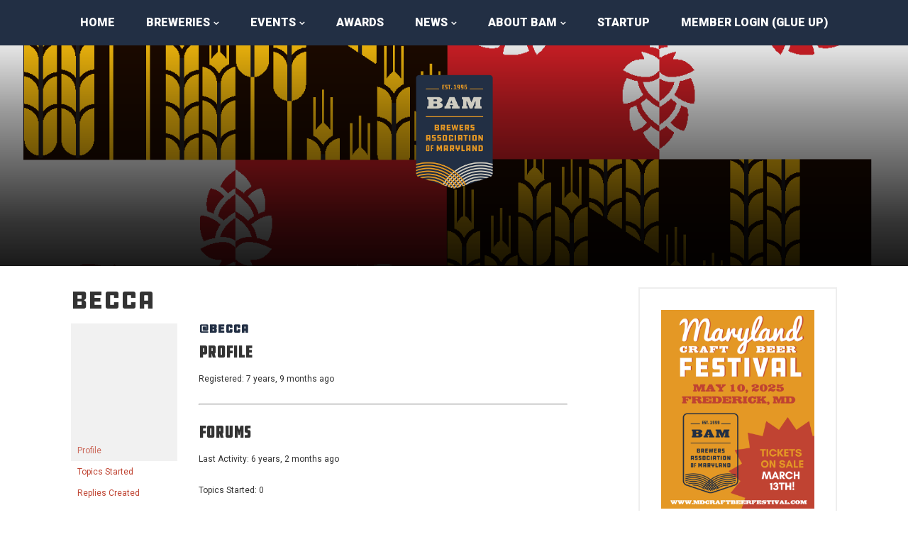

--- FILE ---
content_type: text/html; charset=UTF-8
request_url: https://marylandbeer.org/forums/users/becca/
body_size: 18943
content:
<!DOCTYPE html>
<html lang="en-US">
<head >
<meta charset="UTF-8" />
<meta name="viewport" content="width=device-width, initial-scale=1" />
<meta name='robots' content='index, follow, max-image-preview:large, max-snippet:-1, max-video-preview:-1' />

	<!-- This site is optimized with the Yoast SEO plugin v26.8 - https://yoast.com/product/yoast-seo-wordpress/ -->
	<meta property="og:locale" content="en_US" />
	<meta property="og:type" content="website" />
	<meta property="og:site_name" content="Brewers Association of Maryland" />
	<meta name="twitter:card" content="summary_large_image" />
	<script type="application/ld+json" class="yoast-schema-graph">{"@context":"https://schema.org","@graph":[{"@type":"WebSite","@id":"https://marylandbeer.org/#website","url":"https://marylandbeer.org/","name":"Brewers Association of Maryland","description":"A non-profit trade association of Maryland brewing companies.","publisher":{"@id":"https://marylandbeer.org/#organization"},"potentialAction":[{"@type":"SearchAction","target":{"@type":"EntryPoint","urlTemplate":"https://marylandbeer.org/?s={search_term_string}"},"query-input":{"@type":"PropertyValueSpecification","valueRequired":true,"valueName":"search_term_string"}}],"inLanguage":"en-US"},{"@type":"Organization","@id":"https://marylandbeer.org/#organization","name":"The Brewers Association of Maryland","url":"https://marylandbeer.org/","logo":{"@type":"ImageObject","inLanguage":"en-US","@id":"https://marylandbeer.org/#/schema/logo/image/","url":"https://marylandbeer.org/wp-content/uploads/2015/08/Bam-Logo1.png","contentUrl":"https://marylandbeer.org/wp-content/uploads/2015/08/Bam-Logo1.png","width":230,"height":231,"caption":"The Brewers Association of Maryland"},"image":{"@id":"https://marylandbeer.org/#/schema/logo/image/"},"sameAs":["http://facebook.com/BrewrsAssocMD","http://instagram.com/marylandbeer"]}]}</script>
	<!-- / Yoast SEO plugin. -->


<link rel='dns-prefetch' href='//fonts.googleapis.com' />
<link rel='dns-prefetch' href='//netdna.bootstrapcdn.com' />
<link rel="alternate" type="application/rss+xml" title="Brewers Association of Maryland &raquo; Feed" href="https://marylandbeer.org/feed/" />
<link rel="alternate" type="application/rss+xml" title="Brewers Association of Maryland &raquo; Comments Feed" href="https://marylandbeer.org/comments/feed/" />
<link rel="alternate" type="text/calendar" title="Brewers Association of Maryland &raquo; iCal Feed" href="https://marylandbeer.org/events/?ical=1" />
<style id='wp-img-auto-sizes-contain-inline-css' type='text/css'>
img:is([sizes=auto i],[sizes^="auto," i]){contain-intrinsic-size:3000px 1500px}
/*# sourceURL=wp-img-auto-sizes-contain-inline-css */
</style>
<link rel='stylesheet' id='formidable-css' href='https://marylandbeer.org/wp-content/plugins/formidable/css/formidableforms.css?ver=1171619' type='text/css' media='all' />
<link rel='stylesheet' id='mdbrew-pro-theme-css' href='https://marylandbeer.org/wp-content/themes/mdbrew-pro/style.css?ver=3.0' type='text/css' media='all' />
<style id='wp-emoji-styles-inline-css' type='text/css'>

	img.wp-smiley, img.emoji {
		display: inline !important;
		border: none !important;
		box-shadow: none !important;
		height: 1em !important;
		width: 1em !important;
		margin: 0 0.07em !important;
		vertical-align: -0.1em !important;
		background: none !important;
		padding: 0 !important;
	}
/*# sourceURL=wp-emoji-styles-inline-css */
</style>
<link rel='stylesheet' id='wp-block-library-css' href='https://marylandbeer.org/wp-includes/css/dist/block-library/style.min.css?ver=6.9' type='text/css' media='all' />
<style id='global-styles-inline-css' type='text/css'>
:root{--wp--preset--aspect-ratio--square: 1;--wp--preset--aspect-ratio--4-3: 4/3;--wp--preset--aspect-ratio--3-4: 3/4;--wp--preset--aspect-ratio--3-2: 3/2;--wp--preset--aspect-ratio--2-3: 2/3;--wp--preset--aspect-ratio--16-9: 16/9;--wp--preset--aspect-ratio--9-16: 9/16;--wp--preset--color--black: #000000;--wp--preset--color--cyan-bluish-gray: #abb8c3;--wp--preset--color--white: #ffffff;--wp--preset--color--pale-pink: #f78da7;--wp--preset--color--vivid-red: #cf2e2e;--wp--preset--color--luminous-vivid-orange: #ff6900;--wp--preset--color--luminous-vivid-amber: #fcb900;--wp--preset--color--light-green-cyan: #7bdcb5;--wp--preset--color--vivid-green-cyan: #00d084;--wp--preset--color--pale-cyan-blue: #8ed1fc;--wp--preset--color--vivid-cyan-blue: #0693e3;--wp--preset--color--vivid-purple: #9b51e0;--wp--preset--gradient--vivid-cyan-blue-to-vivid-purple: linear-gradient(135deg,rgb(6,147,227) 0%,rgb(155,81,224) 100%);--wp--preset--gradient--light-green-cyan-to-vivid-green-cyan: linear-gradient(135deg,rgb(122,220,180) 0%,rgb(0,208,130) 100%);--wp--preset--gradient--luminous-vivid-amber-to-luminous-vivid-orange: linear-gradient(135deg,rgb(252,185,0) 0%,rgb(255,105,0) 100%);--wp--preset--gradient--luminous-vivid-orange-to-vivid-red: linear-gradient(135deg,rgb(255,105,0) 0%,rgb(207,46,46) 100%);--wp--preset--gradient--very-light-gray-to-cyan-bluish-gray: linear-gradient(135deg,rgb(238,238,238) 0%,rgb(169,184,195) 100%);--wp--preset--gradient--cool-to-warm-spectrum: linear-gradient(135deg,rgb(74,234,220) 0%,rgb(151,120,209) 20%,rgb(207,42,186) 40%,rgb(238,44,130) 60%,rgb(251,105,98) 80%,rgb(254,248,76) 100%);--wp--preset--gradient--blush-light-purple: linear-gradient(135deg,rgb(255,206,236) 0%,rgb(152,150,240) 100%);--wp--preset--gradient--blush-bordeaux: linear-gradient(135deg,rgb(254,205,165) 0%,rgb(254,45,45) 50%,rgb(107,0,62) 100%);--wp--preset--gradient--luminous-dusk: linear-gradient(135deg,rgb(255,203,112) 0%,rgb(199,81,192) 50%,rgb(65,88,208) 100%);--wp--preset--gradient--pale-ocean: linear-gradient(135deg,rgb(255,245,203) 0%,rgb(182,227,212) 50%,rgb(51,167,181) 100%);--wp--preset--gradient--electric-grass: linear-gradient(135deg,rgb(202,248,128) 0%,rgb(113,206,126) 100%);--wp--preset--gradient--midnight: linear-gradient(135deg,rgb(2,3,129) 0%,rgb(40,116,252) 100%);--wp--preset--font-size--small: 13px;--wp--preset--font-size--medium: 20px;--wp--preset--font-size--large: 36px;--wp--preset--font-size--x-large: 42px;--wp--preset--spacing--20: 0.44rem;--wp--preset--spacing--30: 0.67rem;--wp--preset--spacing--40: 1rem;--wp--preset--spacing--50: 1.5rem;--wp--preset--spacing--60: 2.25rem;--wp--preset--spacing--70: 3.38rem;--wp--preset--spacing--80: 5.06rem;--wp--preset--shadow--natural: 6px 6px 9px rgba(0, 0, 0, 0.2);--wp--preset--shadow--deep: 12px 12px 50px rgba(0, 0, 0, 0.4);--wp--preset--shadow--sharp: 6px 6px 0px rgba(0, 0, 0, 0.2);--wp--preset--shadow--outlined: 6px 6px 0px -3px rgb(255, 255, 255), 6px 6px rgb(0, 0, 0);--wp--preset--shadow--crisp: 6px 6px 0px rgb(0, 0, 0);}:where(.is-layout-flex){gap: 0.5em;}:where(.is-layout-grid){gap: 0.5em;}body .is-layout-flex{display: flex;}.is-layout-flex{flex-wrap: wrap;align-items: center;}.is-layout-flex > :is(*, div){margin: 0;}body .is-layout-grid{display: grid;}.is-layout-grid > :is(*, div){margin: 0;}:where(.wp-block-columns.is-layout-flex){gap: 2em;}:where(.wp-block-columns.is-layout-grid){gap: 2em;}:where(.wp-block-post-template.is-layout-flex){gap: 1.25em;}:where(.wp-block-post-template.is-layout-grid){gap: 1.25em;}.has-black-color{color: var(--wp--preset--color--black) !important;}.has-cyan-bluish-gray-color{color: var(--wp--preset--color--cyan-bluish-gray) !important;}.has-white-color{color: var(--wp--preset--color--white) !important;}.has-pale-pink-color{color: var(--wp--preset--color--pale-pink) !important;}.has-vivid-red-color{color: var(--wp--preset--color--vivid-red) !important;}.has-luminous-vivid-orange-color{color: var(--wp--preset--color--luminous-vivid-orange) !important;}.has-luminous-vivid-amber-color{color: var(--wp--preset--color--luminous-vivid-amber) !important;}.has-light-green-cyan-color{color: var(--wp--preset--color--light-green-cyan) !important;}.has-vivid-green-cyan-color{color: var(--wp--preset--color--vivid-green-cyan) !important;}.has-pale-cyan-blue-color{color: var(--wp--preset--color--pale-cyan-blue) !important;}.has-vivid-cyan-blue-color{color: var(--wp--preset--color--vivid-cyan-blue) !important;}.has-vivid-purple-color{color: var(--wp--preset--color--vivid-purple) !important;}.has-black-background-color{background-color: var(--wp--preset--color--black) !important;}.has-cyan-bluish-gray-background-color{background-color: var(--wp--preset--color--cyan-bluish-gray) !important;}.has-white-background-color{background-color: var(--wp--preset--color--white) !important;}.has-pale-pink-background-color{background-color: var(--wp--preset--color--pale-pink) !important;}.has-vivid-red-background-color{background-color: var(--wp--preset--color--vivid-red) !important;}.has-luminous-vivid-orange-background-color{background-color: var(--wp--preset--color--luminous-vivid-orange) !important;}.has-luminous-vivid-amber-background-color{background-color: var(--wp--preset--color--luminous-vivid-amber) !important;}.has-light-green-cyan-background-color{background-color: var(--wp--preset--color--light-green-cyan) !important;}.has-vivid-green-cyan-background-color{background-color: var(--wp--preset--color--vivid-green-cyan) !important;}.has-pale-cyan-blue-background-color{background-color: var(--wp--preset--color--pale-cyan-blue) !important;}.has-vivid-cyan-blue-background-color{background-color: var(--wp--preset--color--vivid-cyan-blue) !important;}.has-vivid-purple-background-color{background-color: var(--wp--preset--color--vivid-purple) !important;}.has-black-border-color{border-color: var(--wp--preset--color--black) !important;}.has-cyan-bluish-gray-border-color{border-color: var(--wp--preset--color--cyan-bluish-gray) !important;}.has-white-border-color{border-color: var(--wp--preset--color--white) !important;}.has-pale-pink-border-color{border-color: var(--wp--preset--color--pale-pink) !important;}.has-vivid-red-border-color{border-color: var(--wp--preset--color--vivid-red) !important;}.has-luminous-vivid-orange-border-color{border-color: var(--wp--preset--color--luminous-vivid-orange) !important;}.has-luminous-vivid-amber-border-color{border-color: var(--wp--preset--color--luminous-vivid-amber) !important;}.has-light-green-cyan-border-color{border-color: var(--wp--preset--color--light-green-cyan) !important;}.has-vivid-green-cyan-border-color{border-color: var(--wp--preset--color--vivid-green-cyan) !important;}.has-pale-cyan-blue-border-color{border-color: var(--wp--preset--color--pale-cyan-blue) !important;}.has-vivid-cyan-blue-border-color{border-color: var(--wp--preset--color--vivid-cyan-blue) !important;}.has-vivid-purple-border-color{border-color: var(--wp--preset--color--vivid-purple) !important;}.has-vivid-cyan-blue-to-vivid-purple-gradient-background{background: var(--wp--preset--gradient--vivid-cyan-blue-to-vivid-purple) !important;}.has-light-green-cyan-to-vivid-green-cyan-gradient-background{background: var(--wp--preset--gradient--light-green-cyan-to-vivid-green-cyan) !important;}.has-luminous-vivid-amber-to-luminous-vivid-orange-gradient-background{background: var(--wp--preset--gradient--luminous-vivid-amber-to-luminous-vivid-orange) !important;}.has-luminous-vivid-orange-to-vivid-red-gradient-background{background: var(--wp--preset--gradient--luminous-vivid-orange-to-vivid-red) !important;}.has-very-light-gray-to-cyan-bluish-gray-gradient-background{background: var(--wp--preset--gradient--very-light-gray-to-cyan-bluish-gray) !important;}.has-cool-to-warm-spectrum-gradient-background{background: var(--wp--preset--gradient--cool-to-warm-spectrum) !important;}.has-blush-light-purple-gradient-background{background: var(--wp--preset--gradient--blush-light-purple) !important;}.has-blush-bordeaux-gradient-background{background: var(--wp--preset--gradient--blush-bordeaux) !important;}.has-luminous-dusk-gradient-background{background: var(--wp--preset--gradient--luminous-dusk) !important;}.has-pale-ocean-gradient-background{background: var(--wp--preset--gradient--pale-ocean) !important;}.has-electric-grass-gradient-background{background: var(--wp--preset--gradient--electric-grass) !important;}.has-midnight-gradient-background{background: var(--wp--preset--gradient--midnight) !important;}.has-small-font-size{font-size: var(--wp--preset--font-size--small) !important;}.has-medium-font-size{font-size: var(--wp--preset--font-size--medium) !important;}.has-large-font-size{font-size: var(--wp--preset--font-size--large) !important;}.has-x-large-font-size{font-size: var(--wp--preset--font-size--x-large) !important;}
/*# sourceURL=global-styles-inline-css */
</style>

<style id='classic-theme-styles-inline-css' type='text/css'>
/*! This file is auto-generated */
.wp-block-button__link{color:#fff;background-color:#32373c;border-radius:9999px;box-shadow:none;text-decoration:none;padding:calc(.667em + 2px) calc(1.333em + 2px);font-size:1.125em}.wp-block-file__button{background:#32373c;color:#fff;text-decoration:none}
/*# sourceURL=/wp-includes/css/classic-themes.min.css */
</style>
<link rel='stylesheet' id='bbp-default-css' href='https://marylandbeer.org/wp-content/plugins/bbpress/templates/default/css/bbpress.min.css?ver=2.6.14' type='text/css' media='all' />
<link rel='stylesheet' id='ppress-frontend-css' href='https://marylandbeer.org/wp-content/plugins/wp-user-avatar/assets/css/frontend.min.css?ver=4.16.9' type='text/css' media='all' />
<link rel='stylesheet' id='ppress-flatpickr-css' href='https://marylandbeer.org/wp-content/plugins/wp-user-avatar/assets/flatpickr/flatpickr.min.css?ver=4.16.9' type='text/css' media='all' />
<link rel='stylesheet' id='ppress-select2-css' href='https://marylandbeer.org/wp-content/plugins/wp-user-avatar/assets/select2/select2.min.css?ver=6.9' type='text/css' media='all' />
<link rel='stylesheet' id='mc4wp-form-basic-css' href='https://marylandbeer.org/wp-content/plugins/mailchimp-for-wp/assets/css/form-basic.css?ver=4.11.1' type='text/css' media='all' />
<link rel='stylesheet' id='numix-post-touch-slider-plugin-styles-css' href='https://marylandbeer.org/wp-content/plugins/numix-post-touch-slider/public/assets/css/numix-slider.css?ver=1.0.0' type='text/css' media='all' />
<link rel='stylesheet' id='genesis-sample-fonts-css' href='//fonts.googleapis.com/css?family=Roboto%3A400%2C400i%2C700%2C900&#038;display=swap&#038;ver=3.0' type='text/css' media='all' />
<link rel='stylesheet' id='font-awesome-css' href='//netdna.bootstrapcdn.com/font-awesome/4.3.0/css/font-awesome.min.css?ver=6.9' type='text/css' media='all' />
<link rel='stylesheet' id='mdbrew_mmenu_css-css' href='https://marylandbeer.org/wp-content/themes/mdbrew-pro/css/jquery.mmenu.css?ver=6.9' type='text/css' media='all' />
<link rel='stylesheet' id='mdbrew_all_mmenu_css-css' href='https://marylandbeer.org/wp-content/themes/mdbrew-pro/css/jquery.mmenu.all.css?ver=6.9' type='text/css' media='all' />
<link rel='stylesheet' id='woo-styles-css' href='https://marylandbeer.org/wp-content/themes/mdbrew-pro/css/woocommerce.css?ver=3.0' type='text/css' media='all' />
<link rel='stylesheet' id='wp-members-css' href='https://marylandbeer.org/wp-content/plugins/wp-members/assets/css/forms/generic-no-float.min.css?ver=3.5.5.1' type='text/css' media='all' />
<link rel='stylesheet' id='fancybox-css' href='https://marylandbeer.org/wp-content/plugins/easy-fancybox/fancybox/1.5.4/jquery.fancybox.min.css?ver=6.9' type='text/css' media='screen' />
<style id='fancybox-inline-css' type='text/css'>
#fancybox-outer{background:#ffffff}#fancybox-content{background:#ffffff;border-color:#ffffff;color:#000000;}#fancybox-title,#fancybox-title-float-main{color:#fff}
/*# sourceURL=fancybox-inline-css */
</style>
<link rel='stylesheet' id='__EPYT__style-css' href='https://marylandbeer.org/wp-content/plugins/youtube-embed-plus/styles/ytprefs.min.css?ver=14.2.4' type='text/css' media='all' />
<style id='__EPYT__style-inline-css' type='text/css'>

                .epyt-gallery-thumb {
                        width: 33.333%;
                }
                
/*# sourceURL=__EPYT__style-inline-css */
</style>
<link rel='stylesheet' id='simplemodal-login-css' href='https://marylandbeer.org/wp-content/plugins/simplemodal-login/css/default.css?ver=1.1' type='text/css' media='screen' />
<script type="text/javascript" src="https://marylandbeer.org/wp-includes/js/jquery/jquery.min.js?ver=3.7.1" id="jquery-core-js"></script>
<script type="text/javascript" src="https://marylandbeer.org/wp-includes/js/jquery/jquery-migrate.min.js?ver=3.4.1" id="jquery-migrate-js"></script>
<script type="text/javascript" src="https://marylandbeer.org/wp-content/plugins/wp-user-avatar/assets/flatpickr/flatpickr.min.js?ver=4.16.9" id="ppress-flatpickr-js"></script>
<script type="text/javascript" src="https://marylandbeer.org/wp-content/plugins/wp-user-avatar/assets/select2/select2.min.js?ver=4.16.9" id="ppress-select2-js"></script>
<script type="text/javascript" src="https://marylandbeer.org/wp-includes/js/jquery/ui/effect.min.js?ver=1.13.3" id="jquery-effects-core-js"></script>
<script type="text/javascript" src="https://marylandbeer.org/wp-content/plugins/numix-post-touch-slider/public/assets/js/jquery.numix-slider.js?ver=1.0.0" id="numix-post-touch-slider-plugin-script-js"></script>
<script type="text/javascript" src="https://marylandbeer.org/wp-content/themes/mdbrew-pro/js/jquery.mmenu.min.js?ver=4.2.6" id="mdbrew_mmenu_js-js"></script>
<script type="text/javascript" src="https://marylandbeer.org/wp-content/themes/mdbrew-pro/js/jquery.mmenu.min.all.js?ver=4.2.6" id="mdbrew_all_mmenu_js-js"></script>
<script type="text/javascript" src="https://marylandbeer.org/wp-content/themes/mdbrew-pro/js/headerscript.js?ver=1.0" id="mdbrew_headerscript_js-js"></script>
<script type="text/javascript" id="__ytprefs__-js-extra">
/* <![CDATA[ */
var _EPYT_ = {"ajaxurl":"https://marylandbeer.org/wp-admin/admin-ajax.php","security":"aaac2e0875","gallery_scrolloffset":"20","eppathtoscripts":"https://marylandbeer.org/wp-content/plugins/youtube-embed-plus/scripts/","eppath":"https://marylandbeer.org/wp-content/plugins/youtube-embed-plus/","epresponsiveselector":"[\"iframe.__youtube_prefs_widget__\"]","epdovol":"1","version":"14.2.4","evselector":"iframe.__youtube_prefs__[src], iframe[src*=\"youtube.com/embed/\"], iframe[src*=\"youtube-nocookie.com/embed/\"]","ajax_compat":"","maxres_facade":"eager","ytapi_load":"light","pause_others":"","stopMobileBuffer":"1","facade_mode":"","not_live_on_channel":""};
//# sourceURL=__ytprefs__-js-extra
/* ]]> */
</script>
<script type="text/javascript" src="https://marylandbeer.org/wp-content/plugins/youtube-embed-plus/scripts/ytprefs.min.js?ver=14.2.4" id="__ytprefs__-js"></script>
<link rel="https://api.w.org/" href="https://marylandbeer.org/wp-json/" /><link rel="EditURI" type="application/rsd+xml" title="RSD" href="https://marylandbeer.org/xmlrpc.php?rsd" />
<meta name="generator" content="WordPress 6.9" />
<meta name="et-api-version" content="v1"><meta name="et-api-origin" content="https://marylandbeer.org"><link rel="https://theeventscalendar.com/" href="https://marylandbeer.org/wp-json/tribe/tickets/v1/" /><meta name="tec-api-version" content="v1"><meta name="tec-api-origin" content="https://marylandbeer.org"><link rel="alternate" href="https://marylandbeer.org/wp-json/tribe/events/v1/" /><script>document.documentElement.className += " js";</script>
<link rel="pingback" href="https://marylandbeer.org/xmlrpc.php" />
<!-- Facebook Pixel Code -->
<script>
  !function(f,b,e,v,n,t,s)
  {if(f.fbq)return;n=f.fbq=function(){n.callMethod?
  n.callMethod.apply(n,arguments):n.queue.push(arguments)};
  if(!f._fbq)f._fbq=n;n.push=n;n.loaded=!0;n.version='2.0';
  n.queue=[];t=b.createElement(e);t.async=!0;
  t.src=v;s=b.getElementsByTagName(e)[0];
  s.parentNode.insertBefore(t,s)}(window, document,'script',
  'https://connect.facebook.net/en_US/fbevents.js');
  fbq('init', '2156364951340491');
  fbq('track', 'PageView');
</script>
<noscript><img height="1" width="1" style="display:none" alt=""
  src="https://www.facebook.com/tr?id=2156364951340491&ev=PageView&noscript=1"
/></noscript>
<!-- End Facebook Pixel Code -->
<meta name="facebook-domain-verification" content="dkc5rzem659lvfpagl501qn2fekl5f" /><link rel="icon" href="https://marylandbeer.org/wp-content/uploads/2019/10/bam-spirals-100x100.png" sizes="32x32" />
<link rel="icon" href="https://marylandbeer.org/wp-content/uploads/2019/10/bam-spirals-270x270.png" sizes="192x192" />
<link rel="apple-touch-icon" href="https://marylandbeer.org/wp-content/uploads/2019/10/bam-spirals-270x270.png" />
<meta name="msapplication-TileImage" content="https://marylandbeer.org/wp-content/uploads/2019/10/bam-spirals-270x270.png" />

<!-- BEGIN Analytics Insights v6.3.12 - https://wordpress.org/plugins/analytics-insights/ -->
<script async src="https://www.googletagmanager.com/gtag/js?id=G-H9CVJPML6G"></script>
<script>
  window.dataLayer = window.dataLayer || [];
  function gtag(){dataLayer.push(arguments);}
  gtag('js', new Date());
  gtag('config', 'G-H9CVJPML6G');
  if (window.performance) {
    var timeSincePageLoad = Math.round(performance.now());
    gtag('event', 'timing_complete', {
      'name': 'load',
      'value': timeSincePageLoad,
      'event_category': 'JS Dependencies'
    });
  }
</script>
<!-- END Analytics Insights -->
<style media="print" type="text/css">div.faq_answer { display: block!important; }p.faq_nav { display: none; }</style><link rel='stylesheet' id='custom-admin-bar-css-ftend-css' href='https://whitelabel.datachieve.com/da-white-label-front.css?ver=6.9' type='text/css' media='all' />
</head>
<body class="bbp-user-page single singular bbpress bbp-no-js wp-theme-genesis wp-child-theme-mdbrew-pro tribe-no-js tec-no-tickets-on-recurring tec-no-rsvp-on-recurring custom-header header-full-width content-sidebar genesis-breadcrumbs-visible tribe-theme-genesis">
<script type="text/javascript" id="bbp-swap-no-js-body-class">
	document.body.className = document.body.className.replace( 'bbp-no-js', 'bbp-js' );
</script>

<a href="#0" class="to-top" title="Back To Top">Top</a><div class="site-container"><div id="top-section"><div class="panel"><div class="wrap"><section id="search-3" class="widget-odd widget-first widget-1 widget widget_search"><div class="widget-wrap"><span class="fixed-search"><form class="search-form" method="get" action="https://marylandbeer.org/" role="search"><input class="search-form-input" type="search" name="s" id="searchform-1" placeholder="Search this website"><input class="search-form-submit" type="submit" value="&#xf002;"><meta content="https://marylandbeer.org/?s={s}"></form></div></section>
<section id="text-19" class="widget-even widget-last widget-2 widget widget_text"><div class="widget-wrap">			<div class="textwidget"><h2>Buy Local: Drink Maryland Beer</h2></div>
		</div></section>
</div></div></div><!-- end #top-section -->	<div id="header">
		<a href="#menu">
			<i class="fa fa-bars"></i>
		</a>
	</div>
<nav class="nav-primary" aria-label="Main" id="menu"><div class="wrap"><ul id="menu-primary-navigation" class="menu genesis-nav-menu menu-primary"><li id="menu-item-4" class="menu-item menu-item-type-custom menu-item-object-custom menu-item-4"><a href="/"><span >Home</span></a></li>
<li id="menu-item-75" class="menu-item menu-item-type-custom menu-item-object-custom menu-item-has-children menu-item-75"><a href="/brewing-companies/current-members/"><span >Breweries</span></a>
<ul class="sub-menu">
	<li id="menu-item-126" class="menu-item menu-item-type-post_type menu-item-object-page menu-item-126"><a href="https://marylandbeer.org/brewing-companies/current-members/"><span >Brewery Members</span></a></li>
	<li id="menu-item-758" class="menu-item menu-item-type-custom menu-item-object-custom menu-item-758"><a href="/category/breweries-in-planning/"><span >Breweries in Planning</span></a></li>
	<li id="menu-item-6621" class="menu-item menu-item-type-post_type menu-item-object-page menu-item-6621"><a href="https://marylandbeer.org/cider-mead-makers/"><span >Cider &#038; Mead Makers</span></a></li>
	<li id="menu-item-6317" class="menu-item menu-item-type-post_type menu-item-object-page menu-item-6317"><a href="https://marylandbeer.org/map/"><span >Map of Breweries</span></a></li>
</ul>
</li>
<li id="menu-item-53" class="menu-item menu-item-type-custom menu-item-object-custom menu-item-has-children menu-item-53"><a href="/events"><span >Events</span></a>
<ul class="sub-menu">
	<li id="menu-item-7433" class="menu-item menu-item-type-post_type menu-item-object-page menu-item-7433"><a href="https://marylandbeer.org/febrewary/"><span >FeBREWary</span></a></li>
	<li id="menu-item-1115" class="menu-item menu-item-type-custom menu-item-object-custom menu-item-1115"><a href="/events"><span >Fests &#038; Events</span></a></li>
</ul>
</li>
<li id="menu-item-1206" class="menu-item menu-item-type-taxonomy menu-item-object-category menu-item-1206"><a href="https://marylandbeer.org/category/awards/"><span >Awards</span></a></li>
<li id="menu-item-52" class="menu-item menu-item-type-post_type menu-item-object-page menu-item-has-children menu-item-52"><a href="https://marylandbeer.org/news/"><span >News</span></a>
<ul class="sub-menu">
	<li id="menu-item-352" class="menu-item menu-item-type-post_type menu-item-object-page menu-item-352"><a href="https://marylandbeer.org/news/"><span >Latest Industry News</span></a></li>
	<li id="menu-item-9328" class="menu-item menu-item-type-post_type menu-item-object-page menu-item-9328"><a href="https://marylandbeer.org/the-monocacy-hop/"><span >The Monocacy Hop</span></a></li>
</ul>
</li>
<li id="menu-item-17" class="menu-item menu-item-type-post_type menu-item-object-page menu-item-has-children menu-item-17"><a href="https://marylandbeer.org/about-maryland-beer/"><span >About BAM</span></a>
<ul class="sub-menu">
	<li id="menu-item-3824" class="menu-item menu-item-type-post_type menu-item-object-page menu-item-3824"><a href="https://marylandbeer.org/about-maryland-beer/pac/"><span >Craft Alcohol Manufacturers of Maryland PAC</span></a></li>
	<li id="menu-item-123" class="menu-item menu-item-type-post_type menu-item-object-page menu-item-123"><a href="https://marylandbeer.org/about-maryland-beer/become-a-member/"><span >Become a Member</span></a></li>
	<li id="menu-item-1456" class="menu-item menu-item-type-post_type menu-item-object-page menu-item-1456"><a href="https://marylandbeer.org/affiliate-members/"><span >Affiliate Members</span></a></li>
	<li id="menu-item-496" class="menu-item menu-item-type-post_type menu-item-object-page menu-item-496"><a href="https://marylandbeer.org/about-maryland-beer/contact-us/"><span >Contact Us</span></a></li>
</ul>
</li>
<li id="menu-item-485" class="menu-item menu-item-type-post_type menu-item-object-page menu-item-485"><a href="https://marylandbeer.org/startup-assistance/"><span >Startup</span></a></li>
<li id="menu-item-294" class="simplemodal-login menu-item menu-item-type-custom menu-item-object-custom menu-item-294"><a href="https://app.glueup.com/account/login"><span >Member Login (Glue Up)</span></a></li>
<li id="menu-item-295" class="menu-item menu-item-type-custom menu-item-object-custom menu-item-295"><a href="#bawlogout#"><span >Log Out</span></a></li>
</ul></div></nav><div class="hero-header" style="background-image:url(https://marylandbeer.org/wp-content/uploads/2025/02/BAM25_MD_Beer_Flag_Full.png);"><div class="color-overlay"><div class="wrap"><header class="site-header"><div class="wrap"><div class="title-area"><p class="site-title"><a href="https://marylandbeer.org/">Brewers Association of Maryland</a></p></div></div></header></div></div></div><nav class="nav-secondary" aria-label="Secondary"><div class="wrap"><ul id="menu-member-dashboard-menu" class="menu genesis-nav-menu menu-secondary"><li id="menu-item-418" class="menu-item menu-item-type-post_type menu-item-object-page menu-item-418"><a href="https://marylandbeer.org/bam-updates/"><span >BAM Updates</span></a></li>
<li id="menu-item-415" class="menu-item menu-item-type-post_type menu-item-object-page menu-item-415"><a href="https://marylandbeer.org/bam-briefs/"><span >BAM Briefs</span></a></li>
<li id="menu-item-8970" class="menu-item menu-item-type-post_type menu-item-object-page menu-item-8970"><a href="https://marylandbeer.org/bam-team/"><span >BAM Directors &#038; Team</span></a></li>
</ul></div></nav><div class="site-inner"><div class="wrap"><div class="content-sidebar-wrap"><main class="content"><article class="post-0  type- status-publish entry" aria-label="Becca"><header class="entry-header"><h2 class="entry-title"><a class="entry-title-link" rel="bookmark">Becca</a></h2>
</header><div class="entry-content">
<div id="bbpress-forums" class="bbpress-wrapper">

	
	
	<div id="bbp-user-wrapper">

		
<div id="bbp-single-user-details">
	<div id="bbp-user-avatar">
		<span class='vcard'>
			<a class="url fn n" href="https://marylandbeer.org/forums/users/becca/" title="Becca" rel="me">
				<img alt='' src='https://secure.gravatar.com/avatar/9cab25c9cd4344f3de745e24ec4244edc7f120805bb94b59e82fece2efd599f3?s=150&#038;d=blank&#038;r=g' srcset='https://secure.gravatar.com/avatar/9cab25c9cd4344f3de745e24ec4244edc7f120805bb94b59e82fece2efd599f3?s=300&#038;d=blank&#038;r=g 2x' class='avatar avatar-150 photo' height='150' width='150' loading='lazy' decoding='async'/>			</a>
		</span>
	</div>

	
	<div id="bbp-user-navigation">
		<ul>
			<li class="current">
				<span class="vcard bbp-user-profile-link">
					<a class="url fn n" href="https://marylandbeer.org/forums/users/becca/" title="Becca&#039;s Profile" rel="me">Profile</a>
				</span>
			</li>

			<li class="">
				<span class='bbp-user-topics-created-link'>
					<a href="https://marylandbeer.org/forums/users/becca/topics/" title="Becca&#039;s Topics Started">Topics Started</a>
				</span>
			</li>

			<li class="">
				<span class='bbp-user-replies-created-link'>
					<a href="https://marylandbeer.org/forums/users/becca/replies/" title="Becca&#039;s Replies Created">Replies Created</a>
				</span>
			</li>

							<li class="">
					<span class='bbp-user-engagements-created-link'>
						<a href="https://marylandbeer.org/forums/users/becca/engagements/" title="Becca&#039;s Engagements">Engagements</a>
					</span>
				</li>
			
							<li class="">
					<span class="bbp-user-favorites-link">
						<a href="https://marylandbeer.org/forums/users/becca/favorites/" title="Becca&#039;s Favorites">Favorites</a>
					</span>
				</li>
			
			
		</ul>

		
	</div>
</div>


		<div id="bbp-user-body">
																					
<div id="bbp-user-profile" class="bbp-user-profile">
	<h2 class="entry-title">@becca</h2>
	<div class="bbp-user-section">
		<h3>Profile</h3>
		<p class="bbp-user-forum-role">Registered: 7 years, 9 months ago</p>

		
		
		<hr>
		<h3>Forums</h3>

		
			<p class="bbp-user-last-activity">Last Activity: 6 years, 2 months ago</p>

		
		<p class="bbp-user-topic-count">Topics Started: 0</p>
		<p class="bbp-user-reply-count">Replies Created: 0</p>
		<p class="bbp-user-forum-role">Forum Role: Participant</p>
	</div>
</div><!-- #bbp-author-topics-started -->

		</div>
	</div>

	
</div>
</div></article></main><aside class="sidebar sidebar-primary widget-area" role="complementary" aria-label="Primary Sidebar"><div class="sip-savor-cta"><div class="mag-logo"><img src="https://marylandbeer.org/wp-content/uploads/2025/02/MDCBF_PROMO_STD.png" alt="Sip & Savor logo"/></div><span class="mag-dscr" >Save The Date! Maryland Craft Beer Festival Returns to Frederick on May 10th!</span><a href="https://www.mdcraftbeerfestival.com/" target="_blank" class="mag-link">Click here to view.</a></div><section id="text-17" class="widget-odd widget-first widget-1 mailchimpsiteembed widget widget_text"><div class="widget-wrap"><h4 class="widget-title widgettitle">Sign Up For BAM Classified &#038; Topic Updates</h4>
			<div class="textwidget"><!-- Begin MailChimp Signup Form -->
<link href="//cdn-images.mailchimp.com/embedcode/slim-081711.css" rel="stylesheet" type="text/css">
<style type="text/css">
	#mc_embed_signup{background:#fff; clear:left; font:14px Helvetica,Arial,sans-serif; }
	/* Add your own MailChimp form style overrides in your site stylesheet or in this style block.
	   We recommend moving this block and the preceding CSS link to the HEAD of your HTML file. */
</style>
<div id="mc_embed_signup">
<form action="//marylandbeer.us4.list-manage.com/subscribe/post?u=dba57f492051cab15553c88ad&amp;id=ca5baa46d6" method="post" id="mc-embedded-subscribe-form" name="mc-embedded-subscribe-form" class="validate" target="_blank" novalidate>
    <div id="mc_embed_signup_scroll">
	<input type="email" value="" name="EMAIL" class="email" id="mce-EMAIL" placeholder="email address" required>
    <!-- real people should not fill this in and expect good things - do not remove this or risk form bot signups-->
    <div style="position: absolute; left: -5000px;" aria-hidden="true"><input type="text" name="b_dba57f492051cab15553c88ad_ca5baa46d6" tabindex="-1" value=""></div>
    <div class="clear"><input type="submit" value="Subscribe" name="subscribe" id="mc-embedded-subscribe" class="button"></div>
    </div>
</form>
</div>

<!--End mc_embed_signup--></div>
		</div></section>
<section id="bbp_forums_widget-2" class="widget-even widget-2 widget widget_display_forums"><div class="widget-wrap"><h4 class="widget-title widgettitle">Forums</h4>

		<ul class="bbp-forums-widget">

			
				<li >
					<a class="bbp-forum-title" href="https://marylandbeer.org/forums/forum/classifieds/">
						Classifieds, Products &#038; Services					</a>
				</li>

			
				<li >
					<a class="bbp-forum-title" href="https://marylandbeer.org/forums/forum/employment-listings/">
						Employment Listings					</a>
				</li>

			
				<li >
					<a class="bbp-forum-title" href="https://marylandbeer.org/forums/forum/bam-topics/">
						BAM Blurbs					</a>
				</li>

			
				<li >
					<a class="bbp-forum-title" href="https://marylandbeer.org/forums/forum/bam-events/">
						BAM Events &#038; Promotions					</a>
				</li>

			
				<li >
					<a class="bbp-forum-title" href="https://marylandbeer.org/forums/forum/general-discussions/">
						General Discussions					</a>
				</li>

			
		</ul>

		</div></section>
<section id="bbp_topics_widget-2" class="widget-odd widget-3 widget widget_display_topics"><div class="widget-wrap"><h4 class="widget-title widgettitle">Recent Topics</h4>

		<ul class="bbp-topics-widget newness">

			
				<li>
					<a class="bbp-forum-title" href="https://marylandbeer.org/forums/topic/taproom-manager-ministry-of-brewing/">Taproom Manager &#8211; Ministry of Brewing</a>

					
					
				</li>

			
				<li>
					<a class="bbp-forum-title" href="https://marylandbeer.org/forums/topic/gently-used-1hp-penguin-chiller-for-sale/">Gently Used 1HP Penguin Chiller &#8211; FOR SALE</a>

					
					
				</li>

			
				<li>
					<a class="bbp-forum-title" href="https://marylandbeer.org/forums/topic/beer-to-bags/">Beer to Bags</a>

					
					
				</li>

			
				<li>
					<a class="bbp-forum-title" href="https://marylandbeer.org/forums/topic/organic-cacao-and-organic-liquid-coconut-available/">Organic Cacao and Organic Liquid Coconut Available</a>

					
					
				</li>

			
				<li>
					<a class="bbp-forum-title" href="https://marylandbeer.org/forums/topic/for-sale-20bbl-ss-mobile-coolship/">For Sale: 20bbl SS Mobile Coolship</a>

					
					
				</li>

			
		</ul>

		</div></section>
<section id="bbp_replies_widget-2" class="widget-even widget-last widget-4 widget widget_display_replies"><div class="widget-wrap"><h4 class="widget-title widgettitle">Recent Replies</h4>

		<ul class="bbp-replies-widget">

			
				<li>

					<a class="bbp-reply-topic-title" href="https://marylandbeer.org/forums/topic/for-sale-20bbl-jacketed-brite-tank/#post-9078" title="I’m interested, can you send me a photo?
&nbsp;">For Sale: 20bbl Jacketed Brite Tank</a>
				</li>

			
				<li>

					<a class="bbp-reply-topic-title" href="https://marylandbeer.org/forums/topic/for-sale-used-250l-500l-french-oak-barrels/#post-9077" title="If you have any of the 500l barrels left please s&hellip;">For Sale: Used 250L-500L French Oak Barrels</a>
				</li>

			
				<li>

					<a class="bbp-reply-topic-title" href="https://marylandbeer.org/forums/topic/for-sale-used-250l-500l-french-oak-barrels/#post-9076" title="Accepting $50/ea for the remainder">For Sale: Used 250L-500L French Oak Barrels</a>
				</li>

			
				<li>

					<a class="bbp-reply-topic-title" href="https://marylandbeer.org/forums/topic/for-sale-20bbl-jacketed-brite-tank/#post-9075" title="$7k&#8230;.last offer">For Sale: 20bbl Jacketed Brite Tank</a>
				</li>

			
				<li>

					<a class="bbp-reply-topic-title" href="https://marylandbeer.org/forums/topic/for-sale-20bbl-jacketed-brite-tank/#post-8962" title="Will take $10k.   Need to free up the space.">For Sale: 20bbl Jacketed Brite Tank</a>
				</li>

			
		</ul>

		</div></section>
</aside></div></div></div><div class="co-carousel"><div class="co-carousel-cta widget-area"><section id="black-studio-tinymce-4" class="widget-odd widget-last widget-first widget-1 widget widget_black_studio_tinymce"><div class="widget-wrap"><div class="textwidget"><p><div class="nslider-wrapper" style="max-width:100%"><div id="nslider_1" class="nslider"><ul><li><a href="https://marylandbeer.org/members/1623-brewing/"><img src="https://marylandbeer.org/wp-content/uploads/2019/03/Mail-Attachment.jpeg-120x120.jpeg" alt="1623 Brewing"></a></li><li><a href="https://marylandbeer.org/members/sandbox-brewhouse/"><img src="https://marylandbeer.org/wp-content/uploads/2025/07/SANDBOX.png-120x120.png" alt="Sandbox Brewhouse"></a></li><li><a href="https://marylandbeer.org/members/1812-brewery/"><img src="https://marylandbeer.org/wp-content/uploads/2017/05/1812.jpg-120x120.jpg" alt="1812 Brewery"></a></li><li><a href="https://marylandbeer.org/members/7-locks-brewing/"><img src="https://marylandbeer.org/wp-content/uploads/2016/01/7locks.jpg-120x120.jpg" alt="7 Locks Brewing"></a></li><li><a href="https://marylandbeer.org/members/abbeywood-brewing/"><img src="https://marylandbeer.org/wp-content/uploads/2019/03/Abbeywood.jpg-198x120.jpg" alt="Abbeywood Brewing"></a></li><li><a href="https://marylandbeer.org/members/antietam-brewery/"><img src="https://marylandbeer.org/wp-content/uploads/2015/06/antietam-brewery.png-120x120.png" alt="Antietam Brewery"></a></li><li><a href="https://marylandbeer.org/members/attaboy-beer/"><img src="https://marylandbeer.org/wp-content/uploads/2017/06/Attaboy_BadgeLogo_12.22.16.jpg-120x120.jpg" alt="Attaboy Beer"></a></li><li><a href="https://marylandbeer.org/members/battery-island-brewing-company/"><img src="https://marylandbeer.org/wp-content/uploads/2020/06/Battery_Island_Logo.jpg-213x120.jpg" alt="Battery Island Brewing Company"></a></li><li><a href="https://marylandbeer.org/members/balt-county-brewing/"><img src="https://marylandbeer.org/wp-content/uploads/2017/09/Screen-Shot-2018-01-31-at-9.18.52-PM.png-126x120.png" alt="B.C. Brewing"></a></li><li><a href="https://marylandbeer.org/members/berlin-beer-company/"><img src="https://marylandbeer.org/wp-content/uploads/2025/05/berlin-beer-co-alt-stacked-RGB.png-100x120.png" alt="Berlin Beer Company"></a></li><li><a href="https://marylandbeer.org/members/black-flag-brewing-company/"><img src="https://marylandbeer.org/wp-content/uploads/2018/01/blackflag-e1596644389244.png-178x120.png" alt="Black Flag Brewing Company"></a></li><li><a href="https://marylandbeer.org/members/black-locust-farm-brewery/"><img src="https://marylandbeer.org/wp-content/uploads/2016/10/Black-Locust-Hops-logo.jpg-90x120.jpg" alt="Black Locust Hops and Farm Brewery"></a></li><li><a href="https://marylandbeer.org/members/bog-turtle-brewery/"><img src="https://marylandbeer.org/wp-content/uploads/2020/03/BTB-Vertical-Small.png-67x120.png" alt="Bog Turtle Brewery"></a></li><li><a href="https://marylandbeer.org/members/brewers-alley-restaurant-brewery/"><img src="https://marylandbeer.org/wp-content/uploads/2015/06/brewers-alley.png-120x120.png" alt="Brewer’s Alley Restaurant & Brewery"></a></li><li><a href="https://marylandbeer.org/members/the-brewers-art/"><img src="https://marylandbeer.org/wp-content/uploads/2015/06/brewers-art.png-120x120.png" alt="The Brewer's Art"></a></li><li><a href="https://marylandbeer.org/members/brewery-fire/"><img src="https://marylandbeer.org/wp-content/uploads/2017/06/Brewery_Fire_Vertical_Full_Logo_CMYK_Color.jpg-79x120.jpg" alt="Brewery Fire"></a></li><li><a href="https://marylandbeer.org/members/brookeville-beer-farm/"><img src="https://marylandbeer.org/wp-content/uploads/2015/07/BBF-Logo-4.jpg-87x120.jpg" alt="Brookeville Beer Farm"></a></li><li><a href="https://marylandbeer.org/members/brothers-ridge-cider/"><img src="https://marylandbeer.org/wp-content/uploads/2024/04/BRC_logo_apple_full-color-scaled.jpg-110x120.jpg" alt="Brothers Ridge Cider"></a></li><li><a href="https://marylandbeer.org/members/bull-and-goat-brewery/"><img src="https://marylandbeer.org/wp-content/uploads/2016/06/bull-n-goat-logo.png-222x120.png" alt="Bull & Goat Brewery"></a></li><li><a href="https://marylandbeer.org/members/burley-oak-brewing-company/"><img src="https://marylandbeer.org/wp-content/uploads/2025/05/burley-oak-logo.jpg-160x120.jpg" alt="Burley Oak Brewing Company"></a></li><li><a href="https://marylandbeer.org/members/burnish-beer-company/"><img src="https://marylandbeer.org/wp-content/uploads/2021/12/burnish-e1638565386739.jpeg-120x120.jpeg" alt="Burnish Beer Company"></a></li><li><a href="https://marylandbeer.org/members/the-buzz-meadery/"><img src="https://marylandbeer.org/wp-content/uploads/2020/07/image0.jpeg-254x120.jpeg" alt="The Buzz Meadery"></a></li><li><a href="https://marylandbeer.org/members/checkerspot-brewing/"><img src="https://marylandbeer.org/wp-content/uploads/2017/02/checkerspot_2021_sq.png-120x120.png" alt="Checkerspot Brewing"></a></li><li><a href="https://marylandbeer.org/members/clear-skies-meadery/"><img src="https://marylandbeer.org/wp-content/uploads/2020/09/Clear-Skies-Mead-logo-01-3-scaled.jpg-120x120.jpg" alt="Clear Skies Meadery"></a></li><li><a href="https://marylandbeer.org/members/crooked-crab-brewing/"><img src="https://marylandbeer.org/wp-content/uploads/2017/04/crooked-crab-circle2-copy.jpg-120x120.jpg" alt="Crooked Crab Brewing Company"></a></li><li><a href="https://marylandbeer.org/members/cult-classic-brewing/"><img src="https://marylandbeer.org/wp-content/uploads/2018/09/cult-classic-brewery-TRANSPARENT-copy.png-120x120.png" alt="Cult Classic Brewing"></a></li><li><a href="https://marylandbeer.org/members/cushwa-brewing/"><img src="https://marylandbeer.org/wp-content/uploads/2016/10/Primary-logo_black-and-blue_Cushwa.jpg-348x120.jpg" alt="Cushwa Brewing Company"></a></li><li><a href="https://marylandbeer.org/members/denizens-brewing-co-2/"><img src="https://marylandbeer.org/wp-content/uploads/2019/09/Denizens-Logo-Master-Blue-2.png-144x120.png" alt="Denizens Brewing"></a></li><li><a href="https://marylandbeer.org/members/diamondback-brewing-company/"><img src="https://marylandbeer.org/wp-content/uploads/2025/05/DBCShieldLogoNoFont-1.png-120x120.png" alt="Diamondback Brewing Company"></a></li><li><a href="https://marylandbeer.org/members/dig-deep-brewing-co/"><img src="https://marylandbeer.org/wp-content/uploads/2020/05/Image-scaled.jpeg-85x120.jpeg" alt="Dig Deep Brewing Co."></a></li><li><a href="https://marylandbeer.org/members/doc-waters-cidery/"><img src="https://marylandbeer.org/wp-content/uploads/2025/05/doc-waters-2.jpg-120x120.jpg" alt="Doc Waters Cidery"></a></li><li><a href="https://marylandbeer.org/members/double-groove-brewing/"><img src="https://marylandbeer.org/wp-content/uploads/2019/08/DGB-logo-Update-2.jpg-120x120.jpg" alt="Double Groove Brewing"></a></li><li><a href="https://marylandbeer.org/members/eden-town-brewing-company/"><img src="https://marylandbeer.org/wp-content/uploads/2024/04/ETBC-logo.png-88x120.png" alt="Eden Town Brewing Company"></a></li><li><a href="https://marylandbeer.org/members/elder-pine-brewing-blending-company/"><img src="https://marylandbeer.org/wp-content/uploads/2018/02/26730594_1592363474184194_4923325655131803016_n.jpeg-273x120.jpeg" alt="Elder Pine Brewing & Blending Company"></a></li><li><a href="https://marylandbeer.org/members/elk-river-brewing/"><img src="https://marylandbeer.org/wp-content/uploads/2020/11/Elk-River-logo.png-128x120.png" alt="Elk River Brewing"></a></li><li><a href="https://marylandbeer.org/members/everyday-saint-brewhouse/"><img src="https://marylandbeer.org/wp-content/uploads/2025/05/OIP-every-day-saint.jpg-96x120.jpg" alt="Everyday Saint Brewhouse"></a></li><li><a href="https://marylandbeer.org/members/evolution-craft-brewing-co/"><img src="https://marylandbeer.org/wp-content/uploads/2015/07/evo-craft-brewing.jpg-120x120.jpg" alt="Evolution Craft Brewing Co."></a></li><li><a href="https://marylandbeer.org/members/falling-branch-brewery/"><img src="https://marylandbeer.org/wp-content/uploads/2015/10/fallingbranch.jpg-121x120.jpg" alt="Falling Branch Brewery"></a></li><li><a href="https://marylandbeer.org/members/flood-zone-brewery/"><img src="https://marylandbeer.org/wp-content/uploads/2019/12/FZ-Logo-New-High-Res.png-118x120.png" alt="Flood Zone Brewery"></a></li><li><a href="https://marylandbeer.org/members/franklins-restaurant-brewery-general-store/"><img src="https://marylandbeer.org/wp-content/uploads/2015/07/franklins-brewery.jpg-120x120.jpg" alt="Franklins Restaurant, Brewery, & General Store"></a></li><li><a href="https://marylandbeer.org/members/forward-brewing/"><img src="https://marylandbeer.org/wp-content/uploads/2018/04/ForwardLogo-scaled.jpg-124x120.jpg" alt="Forward Brewing"></a></li><li><a href="https://marylandbeer.org/members/freys-brewing-company/"><img src="https://marylandbeer.org/wp-content/uploads/2015/10/freybrewingco.jpg-120x120.jpg" alt="Frey's Brewing Company"></a></li><li><a href="https://marylandbeer.org/members/gateway-craft-brewing-2/"><img src="https://marylandbeer.org/wp-content/uploads/2019/05/Gateway-logo-copy.jpg-120x120.jpg" alt="Gateway Craft Brewing"></a></li><li><a href="https://marylandbeer.org/members/greenspring-brewing-company/"><img src="https://marylandbeer.org/wp-content/uploads/2015/08/GreenspringBrewing.jpg-120x120.jpg" alt="Greenspring Brewing Company"></a></li><li><a href="https://marylandbeer.org/members/guilford-hall-brewery-2/"><img src="https://marylandbeer.org/wp-content/uploads/2020/07/Guilford-Hall-Logo.png-172x120.png" alt="Guilford Hall Brewery"></a></li><li><a href="https://marylandbeer.org/members/guinness-open-gate-brewery-barrel-house/"><img src="https://marylandbeer.org/wp-content/uploads/2018/02/GUIN_ProjWEST_Logo_Blk_Gold.png-165x120.png" alt="Guinness Open Gate Brewery & Barrel House"></a></li><li><a href="https://marylandbeer.org/members/heavy-seas-beer/"><img src="https://marylandbeer.org/wp-content/uploads/2015/07/8848_HS-Logo_System_Final-07.png-97x120.png" alt="Heavy Seas Beer"></a></li><li><a href="https://marylandbeer.org/members/hopkins-farm-brewery/"><img src="https://marylandbeer.org/wp-content/uploads/2020/07/MarcoHFB-Logo-Rectangle-Black-01.png-168x120.png" alt="Hopkins Farm Brewery"></a></li><li><a href="https://marylandbeer.org/members/independent-brewing-company/"><img src="https://marylandbeer.org/wp-content/uploads/2015/07/independentbrewing.jpg-120x120.jpg" alt="Independent Brewing Company"></a></li><li><a href="https://marylandbeer.org/members/inverness-brewing/"><img src="https://marylandbeer.org/wp-content/uploads/2018/08/Inverness-Logo-free.png-120x120.png" alt="Inverness Brewing"></a></li><li><a href="https://marylandbeer.org/members/jailbreak-brewing-company/"><img src="https://marylandbeer.org/wp-content/uploads/2015/07/jailbreak-brewery.jpg-120x120.jpg" alt="Jailbreak Brewing Company"></a></li><li><a href="https://marylandbeer.org/members/liquid-intrusion-brewing-co/"><img src="https://marylandbeer.org/wp-content/uploads/2021/11/Liquid-Intrusion-Brewing-03-scaled.jpeg-173x120.jpeg" alt="Liquid Intrusion Brewing Company"></a></li><li><a href="https://marylandbeer.org/members/liquidity-aleworks/"><img src="https://marylandbeer.org/wp-content/uploads/2021/10/HD-black-bg-1.png-120x120.png" alt="Liquidity Aleworks"></a></li><li><a href="https://marylandbeer.org/members/locust-post-brewery/"><img src="https://marylandbeer.org/wp-content/uploads/2019/08/LocustPost-brewery.jpg-144x120.jpg" alt="Locust Post Brewery"></a></li><li><a href="https://marylandbeer.org/members/m8-beer/"><img src="https://marylandbeer.org/wp-content/uploads/2025/05/m8-beer-logo.jpg-131x120.jpg" alt="M8 Beer"></a></li><li><a href="https://marylandbeer.org/members/mayan-monkey-brewing-co/"><img src="https://marylandbeer.org/wp-content/uploads/2025/05/Screenshot-2025-05-13-at-6.54.54 PM.png-253x120.png" alt="Mayan Monkey Brewing Co."></a></li><li><a href="https://marylandbeer.org/members/midnight-run-brewing/"><img src="https://marylandbeer.org/wp-content/uploads/2016/03/MRB-Circular-Black.png-150x120.png" alt="Midnight Run Brewing"></a></li><li><a href="https://marylandbeer.org/members/milkhouse-brewery-at-stillpoint-farm/"><img src="https://marylandbeer.org/wp-content/uploads/2015/07/milkhouse-brewery.jpg-120x120.jpg" alt="Milkhouse Brewery at Stillpoint Farm"></a></li><li><a href="https://marylandbeer.org/members/ministry-of-brewing/"><img src="https://marylandbeer.org/wp-content/uploads/2019/11/MOB_Logos_Vertical.png-120x120.png" alt="Ministry of Brewing"></a></li><li><a href="https://marylandbeer.org/members/mobtown-brewing-company/"><img src="https://marylandbeer.org/wp-content/uploads/2017/05/Mobtown-Logo-2.jpg-120x120.jpg" alt="Mobtown Brewing Company"></a></li><li><a href="https://marylandbeer.org/members/monocacy-brewing-co/"><img src="https://marylandbeer.org/wp-content/uploads/2015/07/monocacy-brewing.jpg-120x120.jpg" alt="Monocacy Brewing Co."></a></li><li><a href="https://marylandbeer.org/members/monument-city-brewing-co/"><img src="https://marylandbeer.org/wp-content/uploads/2015/07/monument-city-brewing.jpg-120x120.jpg" alt="Monument City Brewing Co"></a></li><li><a href="https://marylandbeer.org/members/nepenthe-brewing-company/"><img src="https://marylandbeer.org/wp-content/uploads/2018/04/Nepenthe-Brewing-Co-Logo.jpg-224x120.jpg" alt="Nepenthe Brewing Company"></a></li><li><a href="https://marylandbeer.org/members/olde-mother-brewing-co/"><img src="https://marylandbeer.org/wp-content/uploads/2016/03/OldeMotherNew.jpg-120x120.jpg" alt="Olde Mother Brewing Co."></a></li><li><a href="https://marylandbeer.org/members/oliver-brewing-co/"><img src="https://marylandbeer.org/wp-content/uploads/2015/07/oliver-brewing-co.jpg-120x120.jpg" alt="Oliver Brewing Co."></a></li><li><a href="https://marylandbeer.org/members/peabody-heights-brewery/"><img src="https://marylandbeer.org/wp-content/uploads/2015/07/peabody-heights-brewery_2021.png-108x120.png" alt="Peabody Heights Brewery"></a></li><li><a href="https://marylandbeer.org/members/pherm-brewing/"><img src="https://marylandbeer.org/wp-content/uploads/2019/03/image.png-119x120.png" alt="Pherm Brewing"></a></li><li><a href="https://marylandbeer.org/members/pipe-the-side-brewing-company/"><img src="https://marylandbeer.org/wp-content/uploads/2018/06/Main-Logo-Trasparent-BG.pdf-93x120.pdf" alt="Pipe the Side Brewing Company"></a></li><li><a href="https://marylandbeer.org/members/pooles-island-brewing-company/"><img src="https://marylandbeer.org/wp-content/uploads/2019/07/PIBCO-Circle-Logo-Blue.png-120x120.png" alt="Pooles Island Brewing Company"></a></li><li><a href="https://marylandbeer.org/members/prospect-point-brewing/"><img src="https://marylandbeer.org/wp-content/uploads/2022/02/Prospect-Point.png-209x120.png" alt="Prospect Point Brewing"></a></li><li><a href="https://marylandbeer.org/members/pub-dog-brewing-company/"><img src="https://marylandbeer.org/wp-content/uploads/2015/07/pub-dog.jpg-120x120.jpg" alt="PUB DOG Brewing Company"></a></li><li><a href="https://marylandbeer.org/members/rak-brewing/"><img src="https://marylandbeer.org/wp-content/uploads/2024/11/RAK_Logo_Stacked_Full.jpeg-109x120.jpeg" alt="RAK Brewing"></a></li><li><a href="https://marylandbeer.org/members/red-shedman-farm-brewery/"><img src="https://marylandbeer.org/wp-content/uploads/2015/07/red-shedman.jpg-120x120.jpg" alt="Red Shedman Farm Brewery"></a></li><li><a href="https://marylandbeer.org/members/rockwell-brewing/"><img src="https://marylandbeer.org/wp-content/uploads/2016/10/Rockwell_Main_Logo_Color.jpg-113x120.jpg" alt="Rockwell Brewery"></a></li><li><a href="https://marylandbeer.org/members/saints-row-brewing/"><img src="https://marylandbeer.org/wp-content/uploads/2017/10/IMG_20170429_210306.jpg-109x120.jpg" alt="Saints Row Brewing"></a></li><li><a href="https://marylandbeer.org/members/sapwood-cellars/"><img src="https://marylandbeer.org/wp-content/uploads/2019/01/logo.jpg-121x120.jpg" alt="Sapwood Cellars"></a></li><li><a href="https://marylandbeer.org/members/silver-branch-brewing/"><img src="https://marylandbeer.org/wp-content/uploads/2019/08/SilverBranchLogoRed.png-249x120.png" alt="Silver Branch Brewing"></a></li><li><a href="https://marylandbeer.org/members/sinepuxent-brewing-company/"><img src="https://marylandbeer.org/wp-content/uploads/2020/11/Sin-Brewing-Diecut.jpg-120x120.jpg" alt="Sinepuxent Brewing Company"></a></li><li><a href="https://marylandbeer.org/members/slate-farm-brewery/"><img src="https://marylandbeer.org/wp-content/uploads/2017/09/SFBlogo400dpi.png-120x120.png" alt="Slate Farm Brewery"></a></li><li><a href="https://marylandbeer.org/members/smoketown-brewing-company/"><img src="https://marylandbeer.org/wp-content/uploads/2015/11/SBS_Logo_Primary_Tagline.png-120x120.png" alt="Smoketown Brewing"></a></li><li><a href="https://marylandbeer.org/members/springfield-manor-brewery-winery-distillery/"><img src="https://marylandbeer.org/wp-content/uploads/2017/11/Springfield-Manor-Brewery-logo.jpg-165x120.jpg" alt="Springfield Manor Brewery, Winery & Distillery"></a></li><li><a href="https://marylandbeer.org/members/stone-silo-brewery/"><img src="https://marylandbeer.org/wp-content/uploads/2024/01/Untitled-design-5.png-119x120.png" alt="Stone Silo Brewery"></a></li><li><a href="https://marylandbeer.org/members/streetcar-82-brewing/"><img src="https://marylandbeer.org/wp-content/uploads/2017/08/S82_FINAL.png-120x120.png" alt="Streetcar 82 Brewing"></a></li><li><a href="https://marylandbeer.org/members/ten-eyck-brewing-company/"><img src="https://marylandbeer.org/wp-content/uploads/2018/01/TenEyck.jpg-286x120.jpg" alt="Ten Eyck Brewing Company"></a></li><li><a href="https://marylandbeer.org/members/the-other-one-brewing-co/"><img src="https://marylandbeer.org/wp-content/uploads/2024/03/TheOtherOnelogo.jpg-120x120.jpg" alt="The Other One Brewing Co."></a></li><li><a href="https://marylandbeer.org/members/thick-n-thin-brewing-co/"><img src="https://marylandbeer.org/wp-content/uploads/2024/10/Outlook-hpys5h4q.jpg-120x120.jpg" alt="Thick n Thin Brewing Co."></a></li><li><a href="https://marylandbeer.org/members/third-hill-brewing-co/"><img src="https://marylandbeer.org/wp-content/uploads/2024/08/thirdhillbrewinglogo.jpg-120x120.jpg" alt="Third Hill Brewing Co."></a></li><li><a href="https://marylandbeer.org/members/two-story-chimney-ciderworks/"><img src="https://marylandbeer.org/wp-content/uploads/2020/05/Two-Story-Chimney-Ciderworks-01.png-118x120.png" alt="Two Story Chimney Ciderworks"></a></li><li><a href="https://marylandbeer.org/members/union-craft-brewing-co/"><img src="https://marylandbeer.org/wp-content/uploads/2015/07/unioin-craft-brewing.jpg-120x120.jpg" alt="Union Craft Brewing Co."></a></li><li><a href="https://marylandbeer.org/members/upper-stem-brewery/"><img src="https://marylandbeer.org/wp-content/uploads/2018/01/UPPERSTEM_logo_Vertical-Color.jpg-100x120.jpg" alt="Upper Stem Brewery"></a></li><li><a href="https://marylandbeer.org/members/vanish-brewery/"><img src="https://marylandbeer.org/wp-content/uploads/2025/05/vanish-logo-color.png-263x120.png" alt="Vanish Brewery"></a></li><li><a href="https://marylandbeer.org/members/waredaca-brewing-company/"><img src="https://marylandbeer.org/wp-content/uploads/2015/07/Waredaca-Brewing-Company.jpg-120x120.jpg" alt="Waredaca Brewing Company"></a></li><li><a href="https://marylandbeer.org/members/waverly-brewing-company/"><img src="https://marylandbeer.org/wp-content/uploads/2016/01/waverly.png-120x120.png" alt="Waverly Brewing Company"></a></li><li><a href="https://marylandbeer.org/members/wico-street-beer-company/"><img src="https://marylandbeer.org/wp-content/uploads/2025/05/wicotext3.avif-186x120.avif" alt="Wico Street Beer Company"></a></li></ul></div><div class="nslider-preloader"></div></div></p>
</div></div></section>
</div></div><div class="brew-map"><div class="wrap"><div class="brew-map-cta widget-area"><section id="text-12" class="widget-odd widget-last widget-first widget-1 widget widget_text"><div class="widget-wrap"><h4 class="widget-title widgettitle">Meet Our Brewing Members</h4>
			<div class="textwidget"><p>Find Our Local Members on Our Interactive Maryland Beer Map.</p>
<p><a href="/map/" class="global-btn">View Beer Map</a></p>
</div>
		</div></section>
</div></div></div><div class="footer-divider"><div class="wrap"></div></div><div id ="genesis-footer-widgets" class="footer-widgets"><h2 class="genesis-sidebar-title screen-reader-text">Footer</h2><div class="wrap"><div class="footer-logo"> <img src="/wp-content/themes/mdbrew-pro/images/bam-footer-logo.png" alt="BAM logo"/>  <img class="seal" src="/wp-content/uploads/2020/03/ba_seal.png" alt="BAM logo"/> </div><div class="footer-widgets-1 widget-area"><h4 class="widget-title">Brewers Association of Maryland</h4><h5></h5><address class="street-address">1783 Forest Drive <span class="clear-addr"> Annapolis MD 21401</span></address><div class="ft-social"><li class="menu-item"><li id="menu-item-c1" class="menu-social-item menu-item-c1"><a href="https://www.facebook.com/BrewersAssocMD" itemprop="url" target="_blank"><span itemprop="name"><i class="fa fa-facebook-f"></i></span></a></li></li><li class="menu-item"><li id="menu-item-c2" class="menu-social-item menu-item-c2"><a href="https://www.instagram.com/marylandbeer" itemprop="url" target="_blank"><span itemprop="name"><i class="fa fa-instagram"></i></span></a></li></li><li class="menu-item"><li id="menu-item-c3" class="menu-social-item menu-item-c3"><a href="https://twitter.com/MDBrewers" itemprop="url" target="_blank"><span itemprop="name"><i class="fa fa-twitter"></i></span></a></li></li></div></div><div class="footer-widgets-2 widget-area"><section id="nav_menu-5" class="widget-odd widget-last widget-first widget-1 widget widget_nav_menu"><div class="widget-wrap"><h4 class="widget-title widgettitle">Menu</h4>
<div class="menu-footer-menu-container"><ul id="menu-footer-menu" class="menu"><li id="menu-item-5867" class="menu-item menu-item-type-post_type menu-item-object-page menu-item-5867"><a href="https://marylandbeer.org/about-maryland-beer/">About Maryland Beer</a></li>
<li id="menu-item-5873" class="menu-item menu-item-type-custom menu-item-object-custom menu-item-5873"><a href="/brewing-companies/current-members/">Brewery Members</a></li>
<li id="menu-item-5869" class="menu-item menu-item-type-post_type menu-item-object-page menu-item-5869"><a href="https://marylandbeer.org/about-maryland-beer/become-a-member/">Become a Member</a></li>
<li id="menu-item-5871" class="menu-item menu-item-type-post_type menu-item-object-page menu-item-5871"><a href="https://marylandbeer.org/about-maryland-beer/contact-us/resources/">Resources</a></li>
<li id="menu-item-5872" class="menu-item menu-item-type-custom menu-item-object-custom menu-item-5872"><a href="/events">Events</a></li>
<li id="menu-item-5870" class="menu-item menu-item-type-post_type menu-item-object-page menu-item-5870"><a href="https://marylandbeer.org/about-maryland-beer/contact-us/">Contact Us</a></li>
</ul></div></div></section>
</div><div class="footer-widgets-3 widget-area"><section id="mc4wp_form_widget-2" class="widget-odd widget-last widget-first widget-1 widget widget_mc4wp_form_widget"><div class="widget-wrap"><h4 class="widget-title widgettitle">Join BAM Newsletter</h4>
<script>(function() {
	window.mc4wp = window.mc4wp || {
		listeners: [],
		forms: {
			on: function(evt, cb) {
				window.mc4wp.listeners.push(
					{
						event   : evt,
						callback: cb
					}
				);
			}
		}
	}
})();
</script><!-- Mailchimp for WordPress v4.11.1 - https://wordpress.org/plugins/mailchimp-for-wp/ --><form id="mc4wp-form-1" class="mc4wp-form mc4wp-form-1367 mc4wp-form-basic" method="post" data-id="1367" data-name="Default sign-up form" ><div class="mc4wp-form-fields"><p><label for="FNAME" style="display: none;">First Name</label><input type="text" id="FNAME" name="FNAME" placeholder="Your first name" required="required"></p>

<p><label for="LNAME" style="display: none;">Last Name</label><input type="text" id="LNAME" name="LNAME" placeholder="Your last name" required="required"></p>

<p><label for="mc4wp_email" style="display: none;">Email Address</label><input type="email" id="mc4wp_email" name="EMAIL" placeholder="Your email address" required="required"></p>

<p><input type="submit" value="Sign up" /></p></div><label style="display: none !important;">Leave this field empty if you're human: <input type="text" name="_mc4wp_honeypot" value="" tabindex="-1" autocomplete="off" /></label><input type="hidden" name="_mc4wp_timestamp" value="1769690433" /><input type="hidden" name="_mc4wp_form_id" value="1367" /><input type="hidden" name="_mc4wp_form_element_id" value="mc4wp-form-1" /><div class="mc4wp-response"></div></form><!-- / Mailchimp for WordPress Plugin --></div></section>
</div></div></div><footer class="site-footer"><div class="wrap"><p>&copy; 2026 <a href="/">Brewers Association of Maryland</a> &middot; Website design by <a href="http://datachieve.com" target="_blank" class="bug" rel="nofollow">Datachieve Digital - ()</a></div></footer></div><script type="speculationrules">
{"prefetch":[{"source":"document","where":{"and":[{"href_matches":"/*"},{"not":{"href_matches":["/wp-*.php","/wp-admin/*","/wp-content/uploads/*","/wp-content/*","/wp-content/plugins/*","/wp-content/themes/mdbrew-pro/*","/wp-content/themes/genesis/*","/*\\?(.+)"]}},{"not":{"selector_matches":"a[rel~=\"nofollow\"]"}},{"not":{"selector_matches":".no-prefetch, .no-prefetch a"}}]},"eagerness":"conservative"}]}
</script>
<div id="simplemodal-login-form" style="display:none">
	<form name="loginform" id="loginform" action="https://marylandbeer.org/wp-login.php?itsec-hb-token=dd-login" method="post">
		<div class="title">Login</div>
		<div class="simplemodal-login-fields">
		<p>
			<label>Username<br />
			<input type="text" name="log" class="user_login input" value="" size="20" tabindex="10" /></label>
		</p>
		<p>
			<label>Password<br />
			<input type="password" name="pwd" class="user_pass input" value="" size="20" tabindex="20" /></label>
		</p>
		<p class="forgetmenot"><label><input name="rememberme" type="checkbox" id="rememberme" class="rememberme" value="forever" tabindex="90" /> Remember Me</label></p>
		<p class="submit">
			<input type="submit" name="wp-submit" value="Log In" tabindex="100" />
			<input type="button" class="simplemodal-close" value="Cancel" tabindex="101" />
			<input type="hidden" name="testcookie" value="1" />
		</p>
		<p class="nav"><a class="simplemodal-forgotpw" href="https://marylandbeer.org/wp-login.php?action=lostpassword&itsec-hb-token=dd-login" title="Password Lost and Found">Lost your password?</a>
			</p>
			</div>
			<div class="simplemodal-login-activity" style="display:none;"></div>
		</form>
	<form name="lostpasswordform" id="lostpasswordform" action="https://marylandbeer.org/wp-login.php?action=lostpassword&itsec-hb-token=dd-login" method="post">
		<div class="title">Reset Password</div>
		<div class="simplemodal-login-fields">
		<p>
			<label>Username or E-mail:<br />
			<input type="text" name="user_login" class="user_login input" value="" size="20" tabindex="10" /></label>
		</p>
		<p class="submit">
			<input type="submit" name="wp-submit" value="Get New Password" tabindex="100" />
			<input type="button" class="simplemodal-close" value="Cancel" tabindex="101" />
		</p>
		<p class="nav">
			<a class="simplemodal-login" href="https://marylandbeer.org/wp-login.php?itsec-hb-token=dd-login">Log in</a>
		</p>
		</div>
		<div class="simplemodal-login-activity" style="display:none;"></div>
	</form></div>		<script>
		( function ( body ) {
			'use strict';
			body.className = body.className.replace( /\btribe-no-js\b/, 'tribe-js' );
		} )( document.body );
		</script>
		<script>(function() {function maybePrefixUrlField () {
  const value = this.value.trim()
  if (value !== '' && value.indexOf('http') !== 0) {
    this.value = 'http://' + value
  }
}

const urlFields = document.querySelectorAll('.mc4wp-form input[type="url"]')
for (let j = 0; j < urlFields.length; j++) {
  urlFields[j].addEventListener('blur', maybePrefixUrlField)
}
})();</script><style type="text/css">div#nslider_1.nslider{width:100%;max-height:120px !important;}
div#nslider_1.nslider img{max-height:120px;}</style><script type="text/javascript">jQuery(document).ready(function($) {$("#nslider_1").numixSlider({"infinite":true,"loop":false,"center":true,"autoPlay":true,"autoPlayInterval":3000,"autoPlayStopAction":true,"arrowsNav":false,"keyboardNav":false,"dragEffect":true,"animationSpeed":800,"transistion":"easeOutQuad","activateOnClick":false})
});</script><script> /* <![CDATA[ */var tribe_l10n_datatables = {"aria":{"sort_ascending":": activate to sort column ascending","sort_descending":": activate to sort column descending"},"length_menu":"Show _MENU_ entries","empty_table":"No data available in table","info":"Showing _START_ to _END_ of _TOTAL_ entries","info_empty":"Showing 0 to 0 of 0 entries","info_filtered":"(filtered from _MAX_ total entries)","zero_records":"No matching records found","search":"Search:","all_selected_text":"All items on this page were selected. ","select_all_link":"Select all pages","clear_selection":"Clear Selection.","pagination":{"all":"All","next":"Next","previous":"Previous"},"select":{"rows":{"0":"","_":": Selected %d rows","1":": Selected 1 row"}},"datepicker":{"dayNames":["Sunday","Monday","Tuesday","Wednesday","Thursday","Friday","Saturday"],"dayNamesShort":["Sun","Mon","Tue","Wed","Thu","Fri","Sat"],"dayNamesMin":["S","M","T","W","T","F","S"],"monthNames":["January","February","March","April","May","June","July","August","September","October","November","December"],"monthNamesShort":["January","February","March","April","May","June","July","August","September","October","November","December"],"monthNamesMin":["Jan","Feb","Mar","Apr","May","Jun","Jul","Aug","Sep","Oct","Nov","Dec"],"nextText":"Next","prevText":"Prev","currentText":"Today","closeText":"Done","today":"Today","clear":"Clear"},"registration_prompt":"There is unsaved attendee information. Are you sure you want to continue?"};/* ]]> */ </script>		<script type="text/javascript">
			var visualizerUserInteractionEvents = [
				"scroll",
				"mouseover",
				"keydown",
				"touchmove",
				"touchstart"
			];

			visualizerUserInteractionEvents.forEach(function(event) {
				window.addEventListener(event, visualizerTriggerScriptLoader, { passive: true });
			});

			function visualizerTriggerScriptLoader() {
				visualizerLoadScripts();
				visualizerUserInteractionEvents.forEach(function(event) {
					window.removeEventListener(event, visualizerTriggerScriptLoader, { passive: true });
				});
			}

			function visualizerLoadScripts() {
				document.querySelectorAll("script[data-visualizer-script]").forEach(function(elem) {
					jQuery.getScript( elem.getAttribute("data-visualizer-script") )
					.done( function( script, textStatus ) {
						elem.setAttribute("src", elem.getAttribute("data-visualizer-script"));
						elem.removeAttribute("data-visualizer-script");
						setTimeout( function() {
							visualizerRefreshChart();
						} );
					} );
				});
			}

			function visualizerRefreshChart() {
				jQuery( '.visualizer-front:not(.visualizer-chart-loaded)' ).resize();
				if ( jQuery( 'div.viz-facade-loaded:not(.visualizer-lazy):empty' ).length > 0 ) {
					visualizerUserInteractionEvents.forEach( function( event ) {
						window.addEventListener( event, function() {
							jQuery( '.visualizer-front:not(.visualizer-chart-loaded)' ).resize();
						}, { passive: true } );
					} );
				}
			}
		</script>
			<script type="text/javascript" src="https://marylandbeer.org/wp-content/plugins/event-tickets/common/build/js/user-agent.js?ver=da75d0bdea6dde3898df" id="tec-user-agent-js"></script>
<script type="text/javascript" src="https://marylandbeer.org/wp-content/plugins/bbpress/templates/default/js/editor.min.js?ver=2.6.14" id="bbpress-editor-js"></script>
<script type="text/javascript" id="ppress-frontend-script-js-extra">
/* <![CDATA[ */
var pp_ajax_form = {"ajaxurl":"https://marylandbeer.org/wp-admin/admin-ajax.php","confirm_delete":"Are you sure?","deleting_text":"Deleting...","deleting_error":"An error occurred. Please try again.","nonce":"e7f92b67f6","disable_ajax_form":"false","is_checkout":"0","is_checkout_tax_enabled":"0","is_checkout_autoscroll_enabled":"true"};
//# sourceURL=ppress-frontend-script-js-extra
/* ]]> */
</script>
<script type="text/javascript" src="https://marylandbeer.org/wp-content/plugins/wp-user-avatar/assets/js/frontend.min.js?ver=4.16.9" id="ppress-frontend-script-js"></script>
<script type="text/javascript" src="https://marylandbeer.org/wp-content/themes/mdbrew-pro/js/to-top.js?ver=1.0" id="to-top-js"></script>
<script type="text/javascript" src="https://marylandbeer.org/wp-content/themes/mdbrew-pro/js/sticky-nav.js?ver=6.9" id="sticky-nav-js"></script>
<script type="text/javascript" src="https://marylandbeer.org/wp-content/plugins/easy-fancybox/vendor/purify.min.js?ver=6.9" id="fancybox-purify-js"></script>
<script type="text/javascript" id="jquery-fancybox-js-extra">
/* <![CDATA[ */
var efb_i18n = {"close":"Close","next":"Next","prev":"Previous","startSlideshow":"Start slideshow","toggleSize":"Toggle size"};
//# sourceURL=jquery-fancybox-js-extra
/* ]]> */
</script>
<script type="text/javascript" src="https://marylandbeer.org/wp-content/plugins/easy-fancybox/fancybox/1.5.4/jquery.fancybox.min.js?ver=6.9" id="jquery-fancybox-js"></script>
<script type="text/javascript" id="jquery-fancybox-js-after">
/* <![CDATA[ */
var fb_timeout, fb_opts={'autoScale':true,'showCloseButton':true,'width':560,'height':340,'margin':20,'pixelRatio':'false','padding':10,'centerOnScroll':false,'enableEscapeButton':true,'speedIn':300,'speedOut':300,'overlayShow':true,'hideOnOverlayClick':true,'overlayColor':'#000','overlayOpacity':0.6,'minViewportWidth':320,'minVpHeight':320,'disableCoreLightbox':'true','enableBlockControls':'true','fancybox_openBlockControls':'true' };
if(typeof easy_fancybox_handler==='undefined'){
var easy_fancybox_handler=function(){
jQuery([".nolightbox","a.wp-block-file__button","a.pin-it-button","a[href*='pinterest.com\/pin\/create']","a[href*='facebook.com\/share']","a[href*='twitter.com\/share']"].join(',')).addClass('nofancybox');
jQuery('a.fancybox-close').on('click',function(e){e.preventDefault();jQuery.fancybox.close()});
/* IMG */
						var unlinkedImageBlocks=jQuery(".wp-block-image > img:not(.nofancybox,figure.nofancybox>img)");
						unlinkedImageBlocks.wrap(function() {
							var href = jQuery( this ).attr( "src" );
							return "<a href='" + href + "'></a>";
						});
var fb_IMG_select=jQuery('a[href*=".jpg" i]:not(.nofancybox,li.nofancybox>a,figure.nofancybox>a),area[href*=".jpg" i]:not(.nofancybox),a[href*=".png" i]:not(.nofancybox,li.nofancybox>a,figure.nofancybox>a),area[href*=".png" i]:not(.nofancybox),a[href*=".webp" i]:not(.nofancybox,li.nofancybox>a,figure.nofancybox>a),area[href*=".webp" i]:not(.nofancybox),a[href*=".jpeg" i]:not(.nofancybox,li.nofancybox>a,figure.nofancybox>a),area[href*=".jpeg" i]:not(.nofancybox)');
fb_IMG_select.addClass('fancybox image');
var fb_IMG_sections=jQuery('.gallery,.wp-block-gallery,.tiled-gallery,.wp-block-jetpack-tiled-gallery,.ngg-galleryoverview,.ngg-imagebrowser,.nextgen_pro_blog_gallery,.nextgen_pro_film,.nextgen_pro_horizontal_filmstrip,.ngg-pro-masonry-wrapper,.ngg-pro-mosaic-container,.nextgen_pro_sidescroll,.nextgen_pro_slideshow,.nextgen_pro_thumbnail_grid,.tiled-gallery');
fb_IMG_sections.each(function(){jQuery(this).find(fb_IMG_select).attr('rel','gallery-'+fb_IMG_sections.index(this));});
jQuery('a.fancybox,area.fancybox,.fancybox>a').each(function(){jQuery(this).fancybox(jQuery.extend(true,{},fb_opts,{'transition':'elastic','transitionIn':'elastic','transitionOut':'elastic','opacity':false,'hideOnContentClick':false,'titleShow':true,'titlePosition':'over','titleFromAlt':true,'showNavArrows':true,'enableKeyboardNav':true,'cyclic':false,'mouseWheel':'true','changeSpeed':250,'changeFade':300}))});
};};
jQuery(easy_fancybox_handler);jQuery(document).on('post-load',easy_fancybox_handler);

//# sourceURL=jquery-fancybox-js-after
/* ]]> */
</script>
<script type="text/javascript" src="https://marylandbeer.org/wp-content/plugins/easy-fancybox/vendor/jquery.mousewheel.min.js?ver=3.1.13" id="jquery-mousewheel-js"></script>
<script type="text/javascript" src="https://marylandbeer.org/wp-content/plugins/youtube-embed-plus/scripts/fitvids.min.js?ver=14.2.4" id="__ytprefsfitvids__-js"></script>
<script type="text/javascript" src="https://marylandbeer.org/wp-content/plugins/simplemodal-login/js/jquery.simplemodal.js?ver=1.4.3" id="jquery-simplemodal-js"></script>
<script type="text/javascript" id="simplemodal-login-js-extra">
/* <![CDATA[ */
var SimpleModalLoginL10n = {"shortcut":"true","logged_in":"false","admin_url":"https://marylandbeer.org/wp-admin/","empty_username":"\u003Cstrong\u003EERROR\u003C/strong\u003E: The username field is empty.","empty_password":"\u003Cstrong\u003EERROR\u003C/strong\u003E: The password field is empty.","empty_email":"\u003Cstrong\u003EERROR\u003C/strong\u003E: The email field is empty.","empty_all":"\u003Cstrong\u003EERROR\u003C/strong\u003E: All fields are required."};
//# sourceURL=simplemodal-login-js-extra
/* ]]> */
</script>
<script type="text/javascript" src="https://marylandbeer.org/wp-content/plugins/simplemodal-login/js/default.js?ver=1.1" id="simplemodal-login-js"></script>
<script type="text/javascript" defer src="https://marylandbeer.org/wp-content/plugins/mailchimp-for-wp/assets/js/forms.js?ver=4.11.1" id="mc4wp-forms-api-js"></script>
<script id="wp-emoji-settings" type="application/json">
{"baseUrl":"https://s.w.org/images/core/emoji/17.0.2/72x72/","ext":".png","svgUrl":"https://s.w.org/images/core/emoji/17.0.2/svg/","svgExt":".svg","source":{"concatemoji":"https://marylandbeer.org/wp-includes/js/wp-emoji-release.min.js?ver=6.9"}}
</script>
<script type="module">
/* <![CDATA[ */
/*! This file is auto-generated */
const a=JSON.parse(document.getElementById("wp-emoji-settings").textContent),o=(window._wpemojiSettings=a,"wpEmojiSettingsSupports"),s=["flag","emoji"];function i(e){try{var t={supportTests:e,timestamp:(new Date).valueOf()};sessionStorage.setItem(o,JSON.stringify(t))}catch(e){}}function c(e,t,n){e.clearRect(0,0,e.canvas.width,e.canvas.height),e.fillText(t,0,0);t=new Uint32Array(e.getImageData(0,0,e.canvas.width,e.canvas.height).data);e.clearRect(0,0,e.canvas.width,e.canvas.height),e.fillText(n,0,0);const a=new Uint32Array(e.getImageData(0,0,e.canvas.width,e.canvas.height).data);return t.every((e,t)=>e===a[t])}function p(e,t){e.clearRect(0,0,e.canvas.width,e.canvas.height),e.fillText(t,0,0);var n=e.getImageData(16,16,1,1);for(let e=0;e<n.data.length;e++)if(0!==n.data[e])return!1;return!0}function u(e,t,n,a){switch(t){case"flag":return n(e,"\ud83c\udff3\ufe0f\u200d\u26a7\ufe0f","\ud83c\udff3\ufe0f\u200b\u26a7\ufe0f")?!1:!n(e,"\ud83c\udde8\ud83c\uddf6","\ud83c\udde8\u200b\ud83c\uddf6")&&!n(e,"\ud83c\udff4\udb40\udc67\udb40\udc62\udb40\udc65\udb40\udc6e\udb40\udc67\udb40\udc7f","\ud83c\udff4\u200b\udb40\udc67\u200b\udb40\udc62\u200b\udb40\udc65\u200b\udb40\udc6e\u200b\udb40\udc67\u200b\udb40\udc7f");case"emoji":return!a(e,"\ud83e\u1fac8")}return!1}function f(e,t,n,a){let r;const o=(r="undefined"!=typeof WorkerGlobalScope&&self instanceof WorkerGlobalScope?new OffscreenCanvas(300,150):document.createElement("canvas")).getContext("2d",{willReadFrequently:!0}),s=(o.textBaseline="top",o.font="600 32px Arial",{});return e.forEach(e=>{s[e]=t(o,e,n,a)}),s}function r(e){var t=document.createElement("script");t.src=e,t.defer=!0,document.head.appendChild(t)}a.supports={everything:!0,everythingExceptFlag:!0},new Promise(t=>{let n=function(){try{var e=JSON.parse(sessionStorage.getItem(o));if("object"==typeof e&&"number"==typeof e.timestamp&&(new Date).valueOf()<e.timestamp+604800&&"object"==typeof e.supportTests)return e.supportTests}catch(e){}return null}();if(!n){if("undefined"!=typeof Worker&&"undefined"!=typeof OffscreenCanvas&&"undefined"!=typeof URL&&URL.createObjectURL&&"undefined"!=typeof Blob)try{var e="postMessage("+f.toString()+"("+[JSON.stringify(s),u.toString(),c.toString(),p.toString()].join(",")+"));",a=new Blob([e],{type:"text/javascript"});const r=new Worker(URL.createObjectURL(a),{name:"wpTestEmojiSupports"});return void(r.onmessage=e=>{i(n=e.data),r.terminate(),t(n)})}catch(e){}i(n=f(s,u,c,p))}t(n)}).then(e=>{for(const n in e)a.supports[n]=e[n],a.supports.everything=a.supports.everything&&a.supports[n],"flag"!==n&&(a.supports.everythingExceptFlag=a.supports.everythingExceptFlag&&a.supports[n]);var t;a.supports.everythingExceptFlag=a.supports.everythingExceptFlag&&!a.supports.flag,a.supports.everything||((t=a.source||{}).concatemoji?r(t.concatemoji):t.wpemoji&&t.twemoji&&(r(t.twemoji),r(t.wpemoji)))});
//# sourceURL=https://marylandbeer.org/wp-includes/js/wp-emoji-loader.min.js
/* ]]> */
</script>
</body></html>
